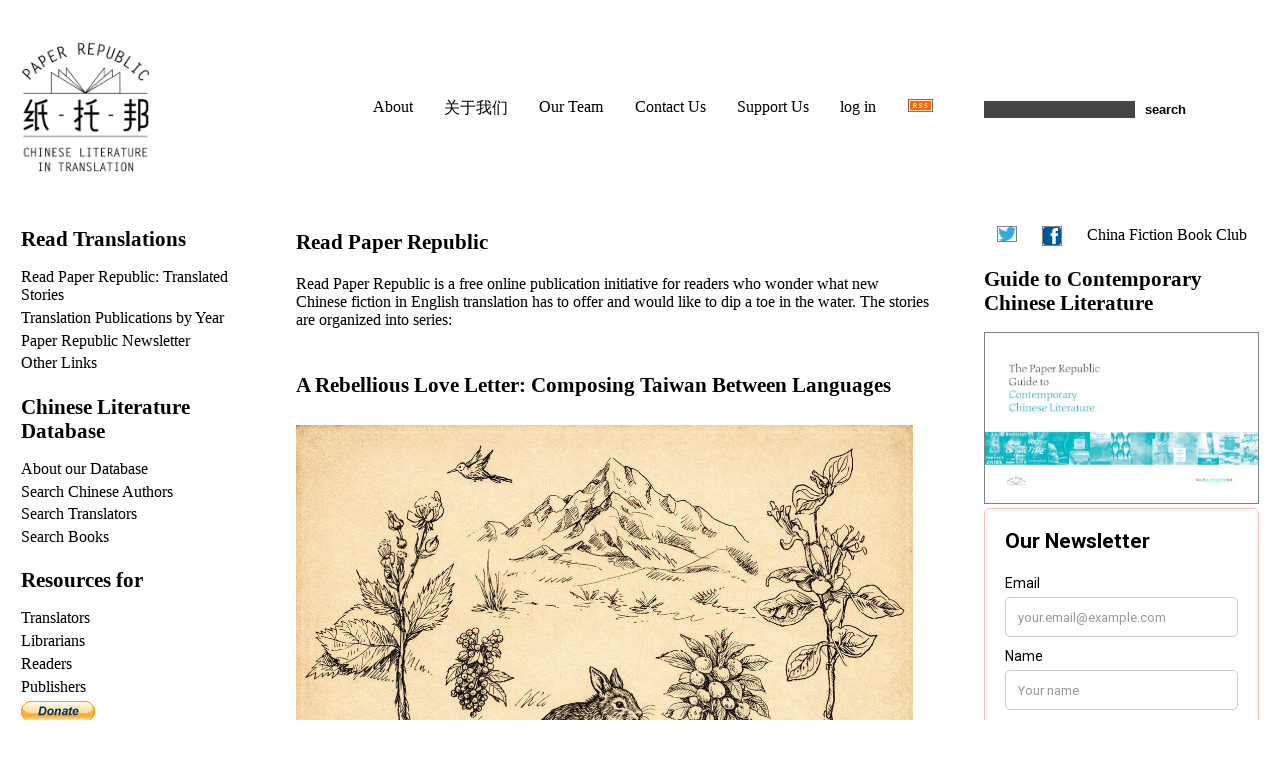

--- FILE ---
content_type: text/html; charset=utf-8
request_url: https://paper-republic.org/pubs/read/
body_size: 6125
content:






<!DOCTYPE HTML>

<html lang="en" prefix="og: http://ogp.me/ns#">
  <head>
    <meta charset="utf-8">
    <title>
Read Paper Republic
</title>
    <meta name="author" content="Eric Abrahamsen">
    <meta name="verify-v1" content="TTOjHjGBACNYkh9CZmqzc9bQvpquZ2ZxILtscMeh12k=">
    <meta property="og:site_name" content="Paper Republic" />
    <meta name="twitter:card" content="summary">
    <meta name="twitter:site" content="@PaperRepublic">
    <link rel="icon" href="https://media.paper-republic.org/img/fav.png" type="image/png">
    <script crossorigin="anonymous" src="https://polyfill.io/v3/polyfill.min.js?flags=gated&features=es6%2Ces5%2CElement%2CEvent%2CJSON%2CMap%2CPromise%2CURL%2Cfetch%2ClocalStorage"></script>
    
<link rel="alternate" type="application/rss+xml" title="Read Paper Republic" href="/feeds/pubs/read/">

    <script src="https://code.jquery.com/jquery-3.1.1.min.js" type="text/javascript"></script>
    <script src="https://code.jquery.com/ui/1.12.1/jquery-ui.min.js" type="text/javascript"></script>
    <script src="https://media.paper-republic.org/js/jquery.cookie.js" type="text/javascript"></script>
    <link rel="stylesheet" href="https://media.paper-republic.org/css/jquery-ui.min.css" />
    <script src="https://cdnjs.cloudflare.com/ajax/libs/selectize.js/0.12.4/js/standalone/selectize.js"></script>
    <link rel="stylesheet" href="https://cdnjs.cloudflare.com/ajax/libs/selectize.js/0.12.4/css/selectize.css" />
    <link rel="stylesheet" href="https://cdnjs.cloudflare.com/ajax/libs/selectize.js/0.12.4/css/selectize.default.css" />
    <script src="https://media.paper-republic.org/js/form_selectize.js" type="text/javascript"></script>
    <script src="https://media.paper-republic.org/js/basic.js" type="text/javascript"></script>
    <!-- <script src="https://media.paper-republic.org/js/html5shiv-printshiv.js" type="text/javascript"></script> -->
    <link rel="stylesheet" href="https://media.paper-republic.org/css/base22_02_01.css" media="screen" title="no title" charset="utf-8">
      
<style>
  section#newest article.piece {
  padding-top: 0.3em;
  }
  section#newest article.piece h1 {
  font-size: 1em;
  }
  span.date {
  color: grey;
  }
  span.taglist a {
  color: grey;
  text-decoration:none;
  font-size: 70%;
  }
  section#previous_series {
  padding-top: 1em;
  }
  section#previous_series div {
  float: left;
  padding: 10px;
  text-align: center;
  }
  div#newhead {
  overflow: auto;
  }
  div#newhead img {
  float: left;
  padding-right: 20px;
  }

</style>

  </head>
  <!-- Google tag (gtag.js) -->
  <script async src="https://www.googletagmanager.com/gtag/js?id=G-SQJBZ4341W"></script>
  <script>
  window.dataLayer = window.dataLayer || [];
  function gtag(){dataLayer.push(arguments);}
  gtag('js', new Date());

  gtag('config', 'G-SQJBZ4341W');
  </script>
  <script>
  (function (s, e, n, d, er) {
    s['Sender'] = er;
    s[er] = s[er] || function () {
      (s[er].q = s[er].q || []).push(arguments)
    }, s[er].l = 1 * new Date();
    var a = e.createElement(n),
        m = e.getElementsByTagName(n)[0];
    a.async = 1;
    a.src = d;
    m.parentNode.insertBefore(a, m)
  })(window, document, 'script', 'https://cdn.sender.net/accounts_resources/universal.js', 'sender');
  sender('d5a4ca5c455269')
  </script>
  <body>
    <header id="logo" class="col" role="banner">
      <a href="/"><img src="https://media.paper-republic.org/img/PR-Logo.png" alt="Paper Republic – Chinese Literature in Translation"></a>
      <h1 id="title">Paper Republic – Chinese Literature in Translation</h1>
    </header>
    <div id="about" class="col">
      <ul>
	<li><a href="/about/">About</a></li>
	<li><a href="/guanyu/">关于我们</a></li>
	<li><a href="/about/our-team/">Our Team</a></li>
	<li><a href="/contact/">Contact Us</a></li>
	<li><a href="/about/support-us/">Support Us</a></li>
	
	<li id="log"><a href="/login/?next=/pubs/read/">log in</a></li>
	
	<li><img src="https://media.paper-republic.org/img/xml.gif" alt="Main RSS Feed"></li>
      </ul>
    </div>
    <div id="search" class="col">
      <div>
	<form name='search' method="get" action="/search/">
	  <p><input type="search" name="q" id="keywords" value="" />
	    <input type="submit" value="search" class="submit" /></p>
	</form>
      </div>
    </div>

    <section id="content" class="col">
      
      
<section>
  <h1>Read Paper Republic</h1>

  

  <p>Read Paper Republic is a free online publication initiative for
  readers who wonder what new Chinese fiction in English translation
  has to offer and would like to dip a toe in the water. The stories
  are organized into series:</p>

  <section id="newest">
    <div id="newhead">
      <h1><a href="/pubs/read/series/a-rebellious-love-letter-composing-taiwan-between-languages/">A Rebellious Love Letter: Composing Taiwan Between Languages</a></h1>
      
      <a href="/pubs/read/series/a-rebellious-love-letter-composing-taiwan-between-languages/"><img src="https://media.paper-republic.org/pics/projectpics/Original5_5g9oiTJ.jpg"></a>
      
      <p><center><em>Illustration by Li Yiyang <span class="char">李艺洋</span>.</em></center>
<br>
<br>
<em>My story is bitter, my wood is used to make pillars<br>
My black book bag carries the granite cliff of last night’s dream<br>
Because in this world, everyone is always on the road</em></p>
<p>This series brings together poems by three of Taiwan’s distinctive literary voices: Yang Mu (<span class="char">楊牧</span>), Chen Li (<span class="char">陳黎</span>), and Wu Ming-Yi (<span class="char">吳明益</span>), exploring nature, sensation, and the question of identity. For the first time, these poems appear in English translation.</p>
<p>Born in the 1940s, 1950s, and 1970s, these poets lived through eras of upheaval, uncertainty, and shifting notions of identity in Taiwan. Yang Mu’s Love Poem is a love letter to the endemic Taiwanese plant Aglaia formosana, gently uncovering a quiet yet resolute connection to a homeland that is, in his own words, ‘so very dull’. Chen Li’s Spring Song No.4 draws its rhythm from the Qingshui Coastal Cliffs and the Liwu River in Hualien, lingering between nostalgia and modernity, resisting any attempt to interfere with ‘the progress of a fledgling poem’. Wu Ming-Yi’s If Someone Were to Give Me a Mountain gives voice to Yellow Butterfly Valley in Meinong, Kaohsiung, threatened by an ecological crisis caused by reservoir development, yet ultimately refuses to name all the butterflies or to discriminate against migrant species, because ‘in this world, everyone is always on the road’.</p>
<p>"<em>The spirit of resistance lives in Taiwanese literature</em>" (Wu Ming-Yi, National Liberal Club, Cambridge, 2018). This series, curated by Nero Huang (<span class="char">黃恭敏</span>) and translated by Wen-chi Li (<span class="char">利文祺</span>), Colin Bramwell, Elaine Wong, and Nero Huang, is a rebellious love letter from the world of Taiwanese poetry to the English-speaking world. Rooted in a shared reflection on nature, identity, and existence, this letter invites its readers to encounter a Formosan red wood among coastal mixed forests, carries birdsong from the fissures of Hualien’s granite cliffs, and lets loose the transient lemon butterflies passing through the yellow valley of Meinong.</p>
<p>—<a href="https://paper-republic.org/pers/nero-huang/">Nero Huang</a>, series curator</p>
    </div>
    
    <article class="piece">
      
      
      <h1><a href="/pubs/read/love-poem/">Love Poem</a>
	</h1>
      
      <p>by <a href="/pers/yang-mu/">Yang Mu</a>, translated by <a href="/pers/colin-bramwell/">Colin Bramwell</a> and <a href="/pers/wen-chi-li/">Wen-chi Li</a> <span class="date">| Jan 25, 2026</span></p>
      
      <p><a href="/pubs/read/love-poem/"><img src="https://media.paper-republic.org/pics/covers/2026/YangMuCoverCorrected_rsoXAaM.png" width=100%></a></p>
      
      
    </article>
    
    <article class="piece">
      
      
      <h1><a href="/pubs/read/spring-song-no-4/">Spring Song No. 4</a>
	</h1>
      
      <p>by <a href="/pers/chen-li/">Chen Li</a>, translated by <a href="/pers/elaine-wong/">Elaine Wong</a> <span class="date">| Jan 25, 2026</span></p>
      
      <p><a href="/pubs/read/spring-song-no-4/"><img src="https://media.paper-republic.org/pics/covers/2026/ChenLiCoverCorrected.png" width=100%></a></p>
      
      
    </article>
    
    <article class="piece">
      
      
      <h1><a href="/pubs/read/if-someone-were-to-give-me-a-mountain/">If Someone Were to Give Me a Mountain</a>
	</h1>
      
      <p>by <a href="/pers/wu-ming-yi/">Wu Ming-Yi</a>, translated by <a href="/pers/nero-huang/">Nero Huang</a> <span class="date">| Jan 25, 2026</span></p>
      
      <p><a href="/pubs/read/if-someone-were-to-give-me-a-mountain/"><img src="https://media.paper-republic.org/pics/covers/2026/WuMingyiCover1.png" width=100%></a></p>
      
      
    </article>
    
  </section>
  <section id="previous_series">
  <h1>Previous series:</h1>

  
  <div>
    <h3><a href="/pubs/read/series/four-nanjing-poets/">Four Nanjing Poets</a></h3>
    
    <a href="/pubs/read/series/four-nanjing-poets/"><img src="https://media.paper-republic.org/pics/projectpics/NanjingPoets.png"></a>
    
  </div>
  
  <div>
    <h3><a href="/pubs/read/series/home/">Home</a></h3>
    
    <a href="/pubs/read/series/home/"><img src="https://media.paper-republic.org/pics/projectpics/RPRHomeCover_ZuHwYTC.jpg"></a>
    
  </div>
  
  <div>
    <h3><a href="/pubs/read/series/food-glorious-food/">Food Glorious Food</a></h3>
    
    <a href="/pubs/read/series/food-glorious-food/"><img src="https://media.paper-republic.org/pics/projectpics/Food_dsYGOW0.png"></a>
    
  </div>
  
  <div>
    <h3><a href="/pubs/read/series/a-month-of-women-poets/">A Month of Women Poets</a></h3>
    
    <a href="/pubs/read/series/a-month-of-women-poets/"><img src="https://media.paper-republic.org/pics/projectpics/huanggongwangseriesimagev2.jpeg"></a>
    
  </div>
  
  <div>
    <h3><a href="/pubs/read/series/figures-in-landscape/">Figures in a Landscape</a></h3>
    
    <a href="/pubs/read/series/figures-in-landscape/"><img src="https://media.paper-republic.org/pics/projectpics/PAHA_Nanjing.jpg"></a>
    
  </div>
  
  <div>
    <h3><a href="/pubs/read/series/epidemic/">Epidemic</a></h3>
    
    <a href="/pubs/read/series/epidemic/"><img src="https://media.paper-republic.org/pics/projectpics/epidemic.gif"></a>
    
  </div>
  
  <div>
    <h3><a href="/pubs/read/series/china-dispatches-2/">China Dispatches 2</a></h3>
    
    <a href="/pubs/read/series/china-dispatches-2/"><img src="https://media.paper-republic.org/pics/projectpics/Dispatches2.jpg"></a>
    
  </div>
  
  <div>
    <h3><a href="/pubs/read/series/original-series/">Original Series</a></h3>
    
    <a href="/pubs/read/series/original-series/"><img src="https://media.paper-republic.org/pics/projectpics/OriginalSeries.jpg"></a>
    
  </div>
  
  <div>
    <h3><a href="/pubs/read/series/china-dispatches/">China Dispatches</a></h3>
    
    <a href="/pubs/read/series/china-dispatches/"><img src="https://media.paper-republic.org/pics/projectpics/Dispatches_1.JPG"></a>
    
  </div>
  
  <div>
    <h3><a href="/pubs/read/series/afterlives/">Afterlives</a></h3>
    
    <a href="/pubs/read/series/afterlives/"><img src="https://media.paper-republic.org/pics/projectpics/AfterlivesSeries.jpg"></a>
    
  </div>
  
  <div>
    <h3><a href="/pubs/read/series/bare-branches/">Bare Branches</a></h3>
    
    <a href="/pubs/read/series/bare-branches/"><img src="https://media.paper-republic.org/pics/projectpics/BareBranches.jpg"></a>
    
  </div>
  
  </section>
</section>

    </section>
    <nav id="index" class="col">
      <a href="#navcontents"
	id="main-menu-toggle"
	aria-label="Open main menu">
	<span class="sr-only">Open main menu</span>
	<span aria-hidden="true"><img src="https://media.paper-republic.org/img/burger.png" width="50px" /></span></a>
      <div id="navcontents">
	<a href="#main-menu-toggle"
	  id="main-menu-close"
	  aria-label="Close main menu">
	  <span class="sr-only">Close main menu</span>
	  <span aria-hidden="true"><img src="https://media.paper-republic.org/img/close.png" width="100px" /></span></a>
	
	<h1>Read Translations</h1>
	<ul>
	  <li><a href="/pubs/read/">Read Paper Republic: Translated Stories</a></li>
	  <li><a href="/project/year-end-roll-call/">Translation Publications by Year</a></li>
	  <li><a href="/project/newsletter/">Paper Republic Newsletter</a></li>
	  <li><a href="/translations/other-sites/">Other Links</a></li>
	</ul>
	<h1>Chinese Literature Database</h1>
	<ul>
	  <li><a href="/translations/database/">About our Database</a>
	  <li><a href="/authors/">Search Chinese Authors</a></li>
	  <li><a href="/translators/">Search Translators</a></li>
	  <li><a href="/search/publications/">Search Books</a></li>
	</ul>
	<h1>Resources for</h1>
	<ul>
	  
<li><a href="/resources/trans/">Translators</a></li>

<li><a href="/resources/libs/">Librarians</a></li>

<li><a href="/resources/read/">Readers</a></li>

<li><a href="/resources/pubs/">Publishers</a></li>


	</ul>
	<form action="https://www.paypal.com/cgi-bin/webscr" method="post" target="_top" accept-charset="UTF-8">
	  <input type="hidden" name="cmd" value="_s-xclick" />
	  <input type="hidden" name="hosted_button_id" value="ZE6BA5E2M9WB6" />
	  <input type="image" src="https://www.paypalobjects.com/en_GB/i/btn/btn_donate_SM.gif" border="0" name="submit" title="PayPal - The safer, easier way to pay online!" alt="Donate with PayPal button" />
	  <img alt="" border="0" src="https://www.paypal.com/en_GB/i/scr/pixel.gif" width="1" height="1" />
	</form>
	
	
      </div>
    </nav>
    <aside id="aside" class="col">
      
      <ul id="social">
      	<li><a href="https://twitter.com/PaperRepublic"><img src="https://media.paper-republic.org/img/twitter.png" alt="Tweet" /></a></li>
	<li><a href="https://www.facebook.com/paperrepublic"><img src="https://media.paper-republic.org/img/facebook.png" alt="Facebook" /></a></li>
	<li><a href="https://twitter.com/cfbcuk">China Fiction Book Club</a></li>
      </ul>
      <h1>Guide to Contemporary Chinese Literature</h1>
      <a href="/pubs/guide/"><img class="lscape" src="https://media.paper-republic.org/img/pics/22/01/GuideHeader_small.jpg" alt="Guide banner" /></a>
      <div id="news_signup">
       <div style="text-align: left" class="sender-form-field" data-sender-form-id="m0acdntoejrqqbowf95"></div>	
      </div>
      <h1>Recent Comments</h1>
      <div id="recentcomments">
	

<article class="comment">
  <h1>on <a href="/pers/andrew-rule/2025-roll-call-of-chinese-poetry-in-english-translation/#comments">2025 Roll-Call of Chinese Poetry in English Translation</a></h1>
  
  <p>Thanks for putting this list together. It was a good year for poetry in translation, …</p>
  <p class="signature"><a href="/pers/andrew-rule/2025-roll-call-of-chinese-poetry-in-english-translation/#c395564">posted by Alexander</a></p>
  
</article>

<article class="comment">
  <h1>on <a href="/pers/andrew-rule/2025-roll-call-of-chinese-prose-in-english-translation/#comments">2025 Roll Call of Chinese Prose in English Translation</a></h1>
  
  <p>Thank you! It's a lot of work to put the annual list(s) together.</p>
  <p class="signature"><a href="/pers/andrew-rule/2025-roll-call-of-chinese-prose-in-english-translation/#c394086">posted by Helen Wang</a></p>
  
  <p>In the non-fiction shorter section, please could you correct the Li Kahsiang/Steve Bradbury piece - …</p>
  <p class="signature"><a href="/pers/andrew-rule/2025-roll-call-of-chinese-prose-in-english-translation/#c394087">posted by Helen Wang</a></p>
  
</article>

<article class="comment">
  <h1>on <a href="/pers/andrew-rule/2025-roll-call-of-chinese-childrens-literature-in-english-translation/#comments">2025 Roll Call of Chinese Children&#x27;s Literature in English Translation</a></h1>
  
  <p>There is another one I saw from World Kid Lit post :<em>Aya Has Never …</em></p>
  <p class="signature"><a href="/pers/andrew-rule/2025-roll-call-of-chinese-childrens-literature-in-english-translation/#c395629">posted by Lirong Yao</a></p>
  
  <p>There’s also Pacific Ocean, Atlantic Ocean, by Huang Beijia, tr. Helen Wang (Arctic Publishing, 2025) …</p>
  <p class="signature"><a href="/pers/andrew-rule/2025-roll-call-of-chinese-childrens-literature-in-english-translation/#c395636">posted by Helen Wang</a></p>
  
  <p>Thank you for these catches, Lirong and Helen! It looks like <em>Aya Has Never Seen …</em></p>
  <p class="signature"><a href="/pers/andrew-rule/2025-roll-call-of-chinese-childrens-literature-in-english-translation/#c396557">posted by Andrew Rule</a></p>
  
</article>


      
    </aside>
    <!-- Copyright (C) 2010-2020 by Paper Republic -->
  </body>
  
  
<!-- Fathom - simple website analytics - https://github.com/usefathom/fathom -->
<script>
(function(f, a, t, h, o, m){
	a[h]=a[h]||function(){
		(a[h].q=a[h].q||[]).push(arguments)
	};
	o=f.createElement('script'),
	m=f.getElementsByTagName('script')[0];
	o.async=1; o.src=t; o.id='fathom-script';
	m.parentNode.insertBefore(o,m)
})(document, window, '//analytics.paper-republic.org/tracker.js', 'fathom');
fathom('set', 'siteId', 'SAKQY');
fathom('trackPageview');
</script>
<!-- / Fathom -->

  
</html>


--- FILE ---
content_type: text/html
request_url: https://cdn.sender.net/accounts_resources/forms/259686/85201/ece79b0b468a4b806EXIN.html
body_size: 2467
content:
<div class="sender-subs-embeded-form sender-form-input-ejRQQB sender-subs-embed-form-ejRQQB"><form id="sender-form-content" class="sender-form-box box-bg box-padding sender-form-input-ejRQQB" autocomplete="off"><div><link href="https://fonts.googleapis.com/css2?family=Roboto:ital,wght@0,400;0,700;1,400;1,700&amp;display=swap" rel="stylesheet"><div class="sender-form-flex"><div class="sender-form-els"><div class="sender-form-success" style="display: none;"><div class="sender-form-title sender-form-input-ejRQQB"><p>Oh thank you!</p></div><div class="sender-form-subtitle sender-form-input-ejRQQB"><p>We are glad to have you on board</p></div></div><div class="sender-form"><div class="sender-form-title sender-form-input-ejRQQB"><p>Our Newsletter<span style="font-size: 12px;"></span><br></p></div><div class="sender-form-inputs"><div class="sender-form-field sender-form-input-ejRQQB"><label class="sender-form-input-ejRQQB sender-form-label">Email</label><input class="sender-form-input sender-form-input-ejRQQB" type="email" name="email" required="" placeholder="your.email@example.com" maxlength="320" dir="auto" comet-listener="true"></div><div class="sender-form-field sender-form-input-ejRQQB"><label class="sender-form-input-ejRQQB sender-form-label">Name</label><input class="sender-form-input sender-form-input-ejRQQB" type="text" name="firstname" placeholder="Your name" maxlength="255" dir="auto" comet-listener="true"></div></div><button class="sender-form-button submit-button is-fullwidth" text_during_submit="Sending...">Submit</button><div class="sender-form-bottom-text sender-form-input-ejRQQB"><p style="text-align: center;">We value your privacy and will never send irrelevant information</p></div></div></div></div><div class="sender-form-stylesheets"><style>.flex-set { display: flex;  } .flex-justify-center { justify-content: center;  } .flex-align-center { align-items: center;  } .flex-place-center { justify-content: center; align-items: center;  } a { text-decoration: unset;  } a, a:active, a:focus, a:hover, a:visited { color: inherit;  } .sender-subs-embed-form-ejRQQB .sender-form-box * { box-sizing: border-box;  } .sender-form-els > [class^=sender-form] > :first-child { margin-top: 0 !important;  } .sender-subs-embed-form-ejRQQB .sender-form-inputs { margin-top: 20px;  } .sender-subs-embed-form-ejRQQB .sender-form-checkboxes { margin-top: 20px;  } .sender-subs-embed-form-ejRQQB .recaptcha-preview-wrap { margin-top: 10px;  } .sender-subs-embed-form-ejRQQB .sender-form .sender-form-field { display: block;  } .sender-form-input[readonly] { border-color: unset;  } .sender-subs-embed-form-ejRQQB .sender-form-checkbox-holder { line-height: 0;  } .sender-subs-embed-form-ejRQQB .sender-form-field .sender-form-b-checkbox.sender-form-checkbox input[type=checkbox] + .sender-form-check { width: 20px; height: 20px; transition: none; background-size: 10.5px 12px; border-color: #dddddd; border-radius: 5px; border: 1px solid #dddddd;  } .sender-subs-embed-form-ejRQQB .sender-form-b-checkbox.sender-form-checkbox.sender-form-label { width: 100%; margin: 0;  } .sender-subs-embed-form-ejRQQB .sender-form-b-checkbox.sender-form-checkbox .sender-form-check { margin-inline-end: 10px;  } .sender-subs-embed-form-ejRQQB .sender-form-b-checkbox.sender-form-checkbox .sender-form-control-label { padding-left: 0;  } .sender-subs-embed-form-ejRQQB .sender-form-b-checkbox.sender-form-checkbox input[type=checkbox]:checked + .sender-form-check { background-color: #000000; background-image: url("data:image/svg+xml,%3Csvg xmlns='http://www.w3.org/2000/svg'  viewBox='0 0 11 9' %3E %3Cpath fill='none' fill-rule='evenodd' stroke='%23FFF' stroke-width='2' d='M1 3.756L4.375 7 10 1' %3E%3C/path%3E%3C/svg%3E"); background-repeat: no-repeat; background-position: center center; border-color: #000000;  } .sender-subs-embed-form-ejRQQB .sender-form-b-checkbox.sender-form-checkbox input[type=checkbox].is-indeterminate + .sender-form-check { background: #000000 url("data:image/svg+xml,%3Csvg xmlns='http://www.w3.org/2000/svg' viewBox='0 0 1 1'%3E%3Crect style='fill:%23fff' width='0.7' height='0.2' x='.15' y='.4'%3E%3C/rect%3E%3C/svg%3E") no-repeat center center; border-color: #000000;  } .sender-subs-embed-form-ejRQQB .sender-form-field .sender-form-input:active, .sender-form-field .sender-form-input:focus { border-color: #ccc; box-shadow: none;  } .sender-subs-embed-form-ejRQQB .sender-form-field .sender-form-input[type='number'] { -moz-appearance: textfield;  } .sender-subs-embed-form-ejRQQB .sender-form-field input.sender-form-input[type='number'] { padding-right: 28px;  } .sender-subs-embed-form-ejRQQB .sender-form-field .sender-form-input[type='number']::-webkit-outer-spin-button,
        .sender-subs-embed-form-ejRQQB .sender-form-field .sender-form-input[type='number']::-webkit-inner-spin-button { -webkit-appearance: none; margin: 0;  } .sender-subs-embed-form-ejRQQB .form-number-input-icons { z-index: 1; top: 50%; transform: translateY(-50%); right: 10px; display: flex; flex-direction: column; line-height: 0; background-color: #fff; border-radius: 20px;  } .sender-subs-embed-form-ejRQQB .form-number-input-icons a { cursor: pointer; display: block; user-drag: none; user-select: none; -moz-user-select: none; -webkit-user-drag: none; -webkit-user-select: none; -ms-user-select: none;  } .sender-subs-embed-form-ejRQQB .form-number-input-icons a:hover div { background-color: #ccc;  } .sender-subs-embed-form-ejRQQB .form-number-input-icons a:active div { background-color: #ddd;  } .sender-subs-embed-form-ejRQQB .form-number-input-icons a:first-child { padding: 3px 4px 0; margin: -3px -4px -1px;  } .sender-subs-embed-form-ejRQQB .form-number-input-icons a:first-child div { padding: 2px 2px 0; border: 1px solid #ccc; border-bottom: none; border-top-left-radius: 20px; border-top-right-radius: 20px;  } .sender-subs-embed-form-ejRQQB .form-number-input-icons a:last-child { padding: 0 4px 3px; margin: -1px -4px -3px;  } .sender-subs-embed-form-ejRQQB .form-number-input-icons a:last-child div { padding: 0 2px 2px; border: 1px solid #ccc; border-top: none; border-bottom-left-radius: 20px; border-bottom-right-radius: 20px;  } .sender-subs-embed-form-ejRQQB .form-number-input-icons a i { display: flex;  } .sender-subs-embed-form-ejRQQB .form-number-input-icons a:first-child i svg { transform: rotate(180deg); margin-bottom: 1px;  } .sender-subs-embed-form-ejRQQB .form-number-input-icons a:last-child i svg { margin-top: 1px;  } .sender-subs-embed-form-ejRQQB .form-number-input-icons i svg { width: 7px;  } .sender-subs-embed-form-ejRQQB .sender-form-button { height: auto; line-height: 1.3; white-space: normal; word-break: break-word; border: none; box-shadow: none !important; outline: none !important; direction: ltr;  } .sender-subs-embed-form-ejRQQB .sender-form-button:hover, .sender-subs-embed-form-ejRQQB .sender-form-button:focus, .sender-subs-embed-form-ejRQQB .sender-form-button.sending-request { -webkit-filter: brightness(85%); filter: brightness(85%);  } .sender-form-button.sending-request:hover { cursor: progress;  } .sender-subs-embed-form-ejRQQB .iti__selected-flag { padding-right: 6px; padding-left: 10px; margin-right: auto;  } .sender-subs-embed-form-ejRQQB .iti.iti--allow-dropdown { width: 100%;  } .sender-subs-embed-form-ejRQQB .iti.iti--allow-dropdown input { padding-left: 56px;  } .sender-subs-embed-form-ejRQQB .sender-form-box .sender-form .recaptcha-preview { position: relative; margin-bottom: 0;  } .sender-subs-embed-form-ejRQQB .sender-form-box .sender-form .recaptcha-preview > div:first-of-type { width: 0;  } .sender-subs-embed-form-ejRQQB .sender-form-box .sender-form .recaptcha-preview div iframe { max-width: unset; width: 304px; height: 78px;  } .sender-subs-embed-form-ejRQQB .box-padding { padding-left: 20px; padding-right: 20px; padding-top: 20px; padding-bottom: 20px;  } .sender-subs-embed-form-ejRQQB .sender-form-box { box-sizing: border-box; width: 424px; background-color: #ffffff; border-style: solid; border-radius: 5px; border-width: 1px; border-color: #ffb8b8; margin: 0px; max-width: 100%; box-shadow:  0px 0px 0px 0px rgba(0,0,0,0);  } .sender-subs-embed-form-ejRQQB .sender-form-box .sender-form-flex-wrap { border-radius: calc(5px - 1px);  } .sender-subs-embed-form-ejRQQB .sender-form .sender-form-title { font-family: 'Roboto', sans-serif; font-size: 21px; color: #000000; word-break: break-word; margin-bottom: 0; line-height: 1.2; font-weight: 700;  } .sender-subs-embed-form-ejRQQB .sender-form-success .sender-form-title { font-family: 'Roboto', sans-serif; font-size: 32px; color: #000000; word-break: break-word; margin-bottom: 0; line-height: 1.2; font-weight: 700;  } .sender-subs-embed-form-ejRQQB .sender-form-success .sender-form-subtitle { font-family: 'Roboto', sans-serif; font-size: 16px; color: #2b2b2b; word-break: break-word; line-height: 1.29; margin-top: 20px;  } .sender-subs-embed-form-ejRQQB .sender-form .sender-form-label { font-family: 'Roboto', sans-serif; font-size: 14px; font-weight: 400; color: #000; word-break: break-word; line-height: 1.29; margin-bottom: 5px;  } .sender-subs-embed-form-ejRQQB .sender-form-input::placeholder { font-family: 'Roboto', sans-serif; font-size: 13px; color: #999999; font-weight: 400;  } .sender-subs-embed-form-ejRQQB .sender-form-input { border-width: 1px; border-style: solid; border-color: #ccc; border-radius: 5px; background-color: #ffffff; color: #000000; font-size: 13px; font-family: 'Roboto', sans-serif; box-shadow: none; height: 40px; padding: 7px 12px;  } .sender-subs-embed-form-ejRQQB .sender-form .error-message { font-family: 'Roboto', sans-serif; font-size: 14px; font-weight: 400; word-break: break-word; line-height: 1.29; margin-top: 4px; color: red; text-align: left;  } .sender-subs-embed-form-ejRQQB .sender-form-bottom-text { color: #555; font-size: 12px; font-family: 'Roboto', sans-serif; word-break: break-word; margin-top: 10px; line-height: 1.4;  } .sender-subs-embed-form-ejRQQB button.submit-button { background-color: #000000; border-radius: 5px; color: #ffffff; font-size: 15px; font-family: 'Roboto', sans-serif; margin-top: 10px; min-height: 50px; padding: 12px; font-weight: 700;  } .sender-subs-embed-form-ejRQQB.sender-subs-embeded-form { max-width: 100%;  } .sender-subs-embed-form-ejRQQB .sender-form-flex { width: 100%;  } .sender-subs-embed-form-ejRQQB .sender-form-inputs .sender-form-field:not(:last-child) { margin-bottom: 10px;  } .sender-subs-embed-form-ejRQQB .sender-form-checkboxes .sender-form-field:not(:last-child) { margin-bottom: 10px;  } .sender-subs-embed-form-ejRQQB .sender-form .sender-default-phone-input { padding-right: 12px;  } </style><style id="responsive-media" media="not all">@media screen and (max-width: 525px) { .sender-subs-embed-form-ejRQQB .box-padding { padding-left: 40px; padding-right: 40px; padding-top: 40px; padding-bottom: 40px;  }  } </style></div></div><link rel="stylesheet" href="https://cdn.sender.net/accounts_resources/forms.css"></form></div>